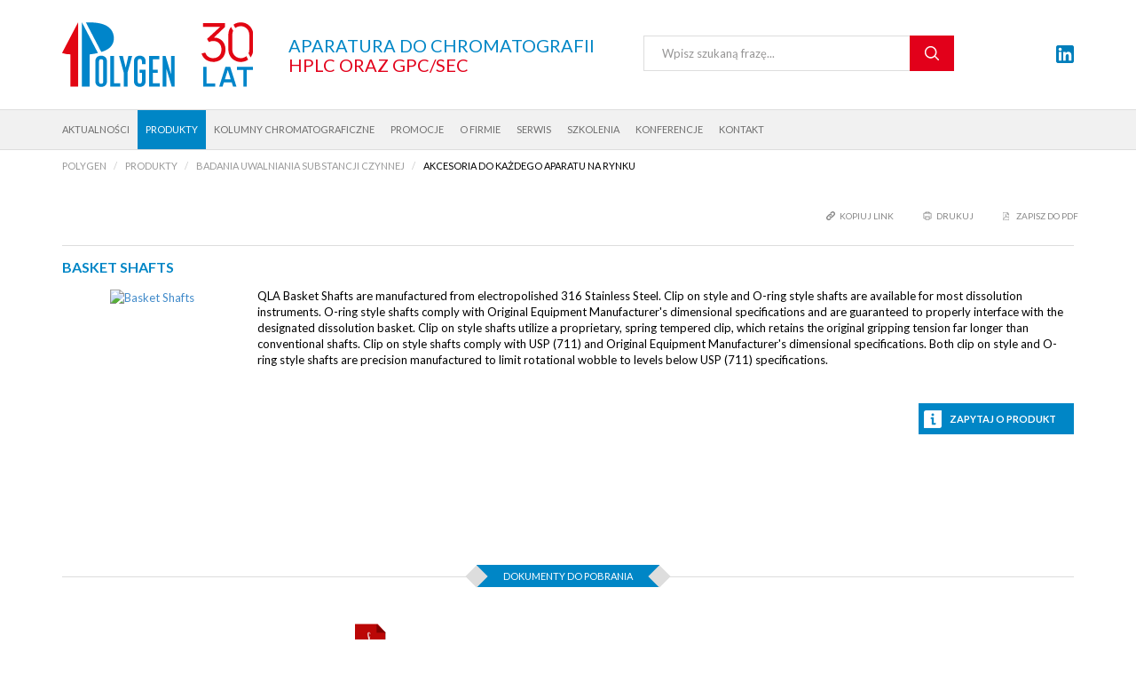

--- FILE ---
content_type: text/html; charset=utf-8
request_url: https://www.polygen.com.pl/produkty/badania-uwalniania-substancji-czynnej/akcesoria-do-kazdego-aparatu-na-rynku/basket-shafts,p1844735551
body_size: 5602
content:
<!DOCTYPE html>
<html lang="pl">
<head>
		<title>Basket Shafts  - Akcesoria do każdego aparatu na rynku - Badania uwalniania substancji czynnej - Produkty - Polygen</title>
		<meta charset="utf-8">
		<meta name="description" content="QLA Basket Shafts are manufactured from electropolished 316 Stainless Steel. Clip on style and O-ring style shafts are available for most dissolution instruments. O-ring style shafts comply with">

		<link href="/css/all_gzip.css?v=34" type="text/css" rel="stylesheet">
		

		<link rel="shortcut icon" href="/grafika/favicon.ico" type="image/x-icon">
		<link rel="icon" href="/grafika/favicon.ico" type="image/x-icon">
		<link href="https://fonts.googleapis.com/css?family=Lato:400,700,900&amp;subset=latin-ext" rel="stylesheet">
		<!--[if lt IE 9]>
		      <script src="//oss.maxcdn.com/libs/html5shiv/3.7.0/html5shiv.js"></script>
		      <script src="//oss.maxcdn.com/libs/respond.js/1.4.2/respond.min.js"></script>
		<![endif]-->
		<meta id="viewport" name="viewport" content="width=device-width">
		<meta name="robots" content="all">

		
        <meta property="og:title" content="Basket Shafts  - Akcesoria do każdego aparatu na rynku - Badania uwalniania substancji czynnej - Produkty - Polygen"/>
        <meta property="og:url" content="https://www.polygen.com.pl/produkty/badania-uwalniania-substancji-czynnej/akcesoria-do-kazdego-aparatu-na-rynku"/>
        <meta property="og:type" content="website"/>
        <meta property="og:description" content="QLA Basket Shafts are manufactured from electropolished 316 Stainless Steel. Clip on style and O-ring style shafts are available for most dissolution instruments. O-ring style shafts comply with"/>
        <meta property="og:site_name" content="www.polygen.com.pl"/>
        <meta property='og:image' content='https://www.polygen.com.pl/grafika/logo.png'/>
        

        
        

<!-- Google Tag Manager -->
<script type="text/plain" data-cookiecategory="all">(function(w,d,s,l,i){w[l]=w[l]||[];w[l].push({'gtm.start':
new Date().getTime(),event:'gtm.js'});var f=d.getElementsByTagName(s)[0],
j=d.createElement(s),dl=l!='dataLayer'?'&l='+l:'';j.async=true;j.src=
'https://www.googletagmanager.com/gtm.js?id='+i+dl;f.parentNode.insertBefore(j,f);
})(window,document,'script','dataLayer','GTM-K7D7CMB');</script>
<!-- End Google Tag Manager -->

</head>
<body class="body prod1844735551">

<!-- Google Tag Manager (noscript) -->
<noscript><iframe src="https://www.googletagmanager.com/ns.html?id=GTM-K7D7CMB"
height="0" width="0" style="display:none;visibility:hidden"></iframe></noscript>
<!-- End Google Tag Manager (noscript) -->

<div class="wrapper">

    <header>
    	<div class="container">
	        <div class="logo">
	            <a href="/">
	                <img src="/grafika/logo-2025.svg" alt="Polygen" />
	            </a>
	        </div>

			<div class="slogan">
				Aparatura do chromatografii
<span>HPLC oraz GPC/SEC</span>
			</div>

			<div class="search-box">
    <form action="" method="GET">
        
        <input type="text" name="q" value="" placeholder="Wpisz szukaną frazę..." />
        <button type="submit"></button>
    </form>
</div>
			
			<div class="socials">
				<a rel="nofollow" href="https://www.linkedin.com/company/polygen-sp-z-o-o/" target="_blank">
					<img src="/grafika/linked-in.svg" alt="LinkedIn" />
				</a>
			</div>

    	</div>

    	<div class="menu">
    		<div class="container">
	    		<div class="navbar-header">
		            <button type="button" class="navbar-toggle" data-toggle="collapse" data-target=".navbar-collapse">
		                <span class="sr-only">Pokaż menu</span>
		                <span class="icon-bar"></span><span class="icon-bar"></span><span class="icon-bar"></span>
		            </button>
		        </div>

		        <div class="collapse navbar-collapse" role="navigation">
		    		<ul class="nav navbar-nav nav-header">
		    			<li class=""><a href="https://www.polygen.com.pl/aktualnosci">Aktualności</a></li><li class="mdropdown active"><a href="https://www.polygen.com.pl/produkty">Produkty</a>
<ul class="dropdown-menu"><li><a href="https://www.polygen.com.pl/produkty/wysokosprawne-chromatografy-cieczowe-hplc-i-uhplc">Wysokosprawne chromatografy cieczowe HPLC i UHPLC </a></li><li><a href="https://www.polygen.com.pl/produkty/chromatografy-cieczowe-typu-flash">Chromatografy Flash</a></li><li><a href="https://www.polygen.com.pl/produkty/chromatografy-zelowe">Chromatografy żelowe</a></li><li><a href="https://www.polygen.com.pl/produkty/innowacyjne-rozwiazania-thermo-scientific">Innowacyjne rozwiązania Thermo Scientific</a></li><li class="active"><a href="https://www.polygen.com.pl/produkty/badania-uwalniania-substancji-czynnej">Badania uwalniania substancji czynnej</a></li><li><a href="https://www.polygen.com.pl/produkty/derywatyzatory-po-kolumnowe">Derywatyzatory po kolumnowe</a></li><li><a href="https://www.polygen.com.pl/produkty/odkazacze-powietrza">Oczyszczanie powietrza</a></li><li><a href="https://www.polygen.com.pl/produkty/analizator-tlenku-azotu-noa280i">Analizator tlenku azotu - NOA280i</a></li><li><a href="https://www.polygen.com.pl/produkty/generatory-gazow">Generatory gazów F-DGSi </a></li><li><a href="https://www.polygen.com.pl/produkty/osmometry">Osmometry</a></li><li><a href="https://www.polygen.com.pl/produkty/zestawy-do-mikrodializy">Zestawy do mikrodializy</a></li><li><a href="https://www.polygen.com.pl/produkty/diagnostyka-kliniczna-ivd-hplc-lc-msms">Diagnostyka kliniczna IVD - HPLC & LC MS/MS</a></li><li><a href="https://www.polygen.com.pl/produkty/akcesoria">Akcesoria</a></li><li><a href="https://www.polygen.com.pl/produkty/wyposazenie-dodatkowe">Wyposażenie dodatkowe</a></li></ul></li><li class=""><a href="https://www.polygen.com.pl/kolumny-chromatograficzne">Kolumny chromatograficzne</a></li><li class=""><a href="https://www.polygen.com.pl/promocje">Promocje</a></li><li class="mdropdown"><a href="https://www.polygen.com.pl/o-firmie">O firmie</a>
<ul class="dropdown-menu"><li><a href="https://www.polygen.com.pl/o-firmie">O firmie</a></li><li><a href="https://www.polygen.com.pl/o-firmie/certyfikaty">Certyfikaty ISO 9001:2015</a></li><li><a href="https://www.polygen.com.pl/o-firmie/polityka-jakosci">Polityka jakości</a></li></ul></li><li class=""><a href="https://www.polygen.com.pl/serwis">Serwis</a></li><li class=""><a href="https://www.polygen.com.pl/szkolenia">Szkolenia</a></li><li class=""><a href="https://www.polygen.com.pl/konferencje">Konferencje</a></li><li class=""><a href="https://www.polygen.com.pl/kontakt">Kontakt</a></li>
		    		</ul>
		    	</div>
	    	</div>
    	</div>
    </header>

    
<div class="path">
	<div class="container">
		<ol class="breadcrumb">
		    <li>
		        POLYGEN
		    </li>
		    
		    
		    <li itemscope itemtype="http://data-vocabulary.org/Breadcrumb" class="breadcrumb-1">
		        <a itemprop="url" href="https://www.polygen.com.pl/produkty">
		            <span  itemprop="title">Produkty</span>
		        </a>
		    </li>
		    
		    
		    
		    <li itemscope itemtype="http://data-vocabulary.org/Breadcrumb" class="breadcrumb-2">
		        <a itemprop="url" href="https://www.polygen.com.pl/produkty/badania-uwalniania-substancji-czynnej">
		            <span  itemprop="title">Badania uwalniania substancji czynnej</span>
		        </a>
		    </li>
		    
		    
		    
		    <li itemscope itemtype="http://data-vocabulary.org/Breadcrumb" class="breadcrumb-3">
		        <a itemprop="url" href="https://www.polygen.com.pl/produkty/badania-uwalniania-substancji-czynnej/akcesoria-do-kazdego-aparatu-na-rynku">
		            <span  itemprop="title">Akcesoria do każdego aparatu na rynku</span>
		        </a>
		    </li>
		    
		    
		    
		    
		</ol>
	</div>
</div>



    <div class="container">

        

        <div class="content">

            <div class="row">

                

                

                <div id="cmsContent" class="col-md-12">

                    

                    

                    

                    

                    <div class="product">
    
    <div class="product-top">
    	
	    
	    <div class="buttons">
	    	<button class="btn-copy" onclick="copyToClipboard('#prod-link')">
	    		kopiuj link
        		<span id="prod-link" style="display: none;">https://www.polygen.com.pl/produkty/badania-uwalniania-substancji-czynnej/akcesoria-do-kazdego-aparatu-na-rynku/basket-shafts,p1844735551</span>
        	</button>
	    	<a href="/pdf/basket-shafts,1844735551.pdf" target="_blank" class="print">drukuj</a>
	    	<a href="/pdf/basket-shafts,1844735551.pdf?save=1" class="save-pdf">Zapisz do PDF</a>
	    </div>
	    
	    <div class="copied">Link został skopiowany</div>  
    </div>
     
    
    <h1>Basket Shafts</h1>
    
    <div class="product-info ">

	    <div class="image">
	    	
	        <a class="DmsImageBox" href="/cache/files/743513230/watt25---w-1200.png">
	        	<img src="/cache/files/743513230/watt25---w-250-h-300.png" alt="Basket Shafts" />
	        </a>
	        
	        
	         
	    </div>      
	    
	    <div class="description">
	        <p>QLA Basket Shafts are manufactured from electropolished 316 Stainless Steel. Clip on style and O-ring style shafts are available for most dissolution instruments. O-ring style shafts comply with Original Equipment Manufacturer&#39;s dimensional specifications and are guaranteed to properly interface with the designated dissolution basket. Clip on style shafts utilize a proprietary, spring tempered clip, which retains the original gripping tension far longer than conventional shafts. Clip on style shafts comply with USP (711) and Original Equipment Manufacturer&#39;s dimensional specifications. Both clip on style and O-ring style shafts are precision manufactured to limit rotational wobble to levels below USP (711) specifications.</p> 
	        
	        <a class="btn-ask popup" href="/zapytaj-o-produkt?f97232251=Basket Shafts">Zapytaj o produkt</a>
	    </div>
    </div>

 
    


    <div class="tabs">
        
<ul class="nav nav-tabs">

    

    
    <li>
        <a href="#pliki_do_pobrania" aria-controls="pliki_do_pobrania" role="tab" data-toggle="tab">
            Dokumenty do pobrania
        </a>
    </li>
    

</ul>


<div class="tab-content">

    

    
    <div class="tab-pane" id="pliki_do_pobrania">
        <div class="files">

	

        <div><img src="/grafika/const/filetype_pdf.png" /><a href="/files/743513230/qla_3.pdf" target="_blank">QLA</a></div>
        

   

</div>
    </div>
    
</div>

    </div>
    
    <div class="products-bottom">
    	<div class="small-title">
    		PRODUKTY POWIĄZANE
    	</div>
    	<div class="products-inner">
    		
    	</div>   	  
    </div>

</div>

                    
                    
                    
        		</div>
      		</div>

        </div>

        

        

        
        <div class="logotypes">
        	
        	<div class="item">
        		<a rel="nofollow" href="https://microdialysis.com/" target="_blank" title="CMA">
        			<img src="/cache/files/11111/cma---w-130-h-40-wo-130-ho-40.png" alt="CMA" />
        		</a>
        	</div>
        	
        	<div class="item">
        		<a rel="nofollow" href="http://www.mn-net.com/" target="_blank" title="Machery-Nagel">
        			<img src="/cache/files/11111/machery---w-130-h-40-wo-130-ho-40.png" alt="Machery-Nagel" />
        		</a>
        	</div>
        	
        	<div class="item">
        		<a rel="nofollow" href="https://recipe.de/" target="_blank" title="Recipe">
        			<img src="/cache/files/11111/recipe---w-130-h-40-wo-130-ho-40.png" alt="Recipe" />
        		</a>
        	</div>
        	
        	<div class="item">
        		<a rel="nofollow" href="https://www.tosohbioscience.com/" target="_blank" title="Tosoh Bioscience">
        			<img src="/cache/files/11111/tosoh---w-130-h-40-wo-130-ho-40.png" alt="Tosoh Bioscience" />
        		</a>
        	</div>
        	
        	<div class="item">
        		<a  title="Ge">
        			<img src="/cache/files/11111/ge---w-130-h-40-wo-130-ho-40.png" alt="Ge" />
        		</a>
        	</div>
        	
        	<div class="item">
        		<a rel="nofollow" href="https://www.thermofisher.com/" target="_blank" title="TS">
        			<img src="/cache/files/11111/tsredblack2---w-130-h-40-wo-130-ho-40.png" alt="TS" />
        		</a>
        	</div>
        	
        	<div class="item">
        		<a rel="nofollow" href="http://www.interchim.com/" target="_blank" title="Interchim">
        			<img src="/cache/files/11111/ais-color-center-horizontal---w-130-h-40-wo-130-ho-40.png" alt="Interchim" />
        		</a>
        	</div>
        	
        	<div class="item">
        		<a rel="nofollow" href="https://www.f-dgs.com/" target="_blank" title="FDGSi">
        			<img src="/cache/files/11111/64---w-130-h-40-wo-130-ho-40.png" alt="FDGSi" />
        		</a>
        	</div>
        	
        	<div class="item">
        		<a rel="nofollow" href="http://www.gonotec.com/" target="_blank" title="Gonotec">
        			<img src="/cache/files/11111/211129-gonotec-logo-mit-elitechgroup---w-130-h-40-wo-130-ho-40.png" alt="Gonotec" />
        		</a>
        	</div>
        	
        	<div class="item">
        		<a rel="nofollow" href="https://www.pickeringlabs.com/" target="_blank" title="Pickering">
        			<img src="/cache/files/11111/logopickering2_1---w-130-h-40-wo-130-ho-40.png" alt="Pickering" />
        		</a>
        	</div>
        	
        	<div class="item">
        		<a rel="nofollow" href="https://www.riggtek.de/" target="_blank" title="Riggtek">
        			<img src="/cache/files/11111/logoriggtek2_1---w-130-h-40-wo-130-ho-40.png" alt="Riggtek" />
        		</a>
        	</div>
        	
        	<div class="item">
        		<a  title="BV">
        			<img src="/cache/files/11111/90012015---w-130-h-40-wo-130-ho-40.jpg" alt="BV" />
        		</a>
        	</div>
        	
        </div>
        

    </div>

    <footer>
    	<div class="container">
    		<div class="row">

	    		<div class="col-md-6 col-sm-12 footer-left">
	    			<div class="menu-bottom">
	    				<div>
			    		
			    			</div><div>
			    			<a class="leve1 xs-title" href="https://www.polygen.com.pl/kolumny-chromatograficzne">Kolumny chromatograficzne</strong></a>
			    			
			    		
			    			</div><div>
			    			<a class="leve1 xs-title" href="https://www.polygen.com.pl/produkty">Produkty</strong></a>
			    			
			    		  	<a class="level2" href="https://www.polygen.com.pl/produkty/wysokosprawne-chromatografy-cieczowe-hplc-i-uhplc">Wysokosprawne chromatografy cieczowe HPLC i UHPLC </a>
			    		  	
			    		  	<a class="level2" href="https://www.polygen.com.pl/produkty/chromatografy-cieczowe-typu-flash">Chromatografy Flash</a>
			    		  	
			    		  	<a class="level2" href="https://www.polygen.com.pl/produkty/chromatografy-zelowe">Chromatografy żelowe</a>
			    		  	
			    		  	<a class="level2" href="https://www.polygen.com.pl/produkty/innowacyjne-rozwiazania-thermo-scientific">Innowacyjne rozwiązania Thermo Scientific</a>
			    		  	
			    		  	<a class="level2" href="https://www.polygen.com.pl/produkty/badania-uwalniania-substancji-czynnej">Badania uwalniania substancji czynnej</a>
			    		  	
			    		  	<a class="level2" href="https://www.polygen.com.pl/produkty/derywatyzatory-po-kolumnowe">Derywatyzatory po kolumnowe</a>
			    		  	
			    		  	<a class="level2" href="https://www.polygen.com.pl/produkty/odkazacze-powietrza">Oczyszczanie powietrza</a>
			    		  	
			    		  	<a class="level2" href="https://www.polygen.com.pl/produkty/analizator-tlenku-azotu-noa280i">Analizator tlenku azotu - NOA280i</a>
			    		  	
			    		  	<a class="level2" href="https://www.polygen.com.pl/produkty/generatory-gazow">Generatory gazów</a>
			    		  	
			    		  	<a class="level2" href="https://www.polygen.com.pl/produkty/osmometry">Osmometry</a>
			    		  	
			    		  	<a class="level2" href="https://www.polygen.com.pl/produkty/zestawy-do-mikrodializy">Zestawy do mikrodializy</a>
			    		  	
			    		  	<a class="level2" href="https://www.polygen.com.pl/produkty/diagnostyka-kliniczna-ivd-hplc-lc-msms">Diagnostyka kliniczna IVD - HPLC & LC MS/MS</a>
			    		  	
			    		  	<a class="level2" href="https://www.polygen.com.pl/produkty/akcesoria">Akcesoria do chromatografii</a>
			    		  	
			    		  	<a class="level2" href="https://www.polygen.com.pl/produkty/wyposazenie-dodatkowe">Wyposażenie dodatkowe</a>
			    		  	
			    		
			    		</div>

			    		<div>
			    			<a class="leve1 xs-title">Polygen</strong></a>
			    			
							<a class="level2" href="https://www.polygen.com.pl/promocje">Promocje</a>
							
							<a class="level2" href="https://www.polygen.com.pl/serwis">Usługi serwisowe</a>
							
			    		</div>
		    		</div>
	    		</div>

	    		<div class="col-md-6 col-sm-12 footer-right">
    				<div>
    					<div class="xs-title">Newsletter</div>
    					<div class="newsletter">
    						<div class="newsletter-info">
    							
    						</div>
					        <form action="/index.php?add_subs=1" method="post" class="form-inline dmsvalidate" role="form">
					            <div class="form-group">
					                <input type="text" name="email" class="form-control" id="news_email" placeholder="Wpisz adres e-mail">

					                 <div class="checkbox">

					        			<input type="checkbox" rel="req" name="accept" id="accept" placeholder="Wprowadź adres e-mail">

					        			<label for="accept">
					        				Wyrażam zgodę na przetwarzanie danych osobowych 
					        				<span data-toggle="tooltip" data-title="Wyrażam zgodę na przetwarzanie danych osobowych przez POLYGEN Sp. z o.o. z siedzibą w Gliwicach, ul. Portowa 16L/130  (dalej zwanym: „Administratorem”), w celach marketingowych, tj. w celu otrzymywania newsletter'a i innych informacji handlowych związanych z działalnością Administratora, za pośrednictwem poczty elektronicznej. Podanie danych jest dobrowolne. Podstawą przetwarzania danych jest moja zgoda. Odbiorcami danych może być Administrator oraz podmiot prowadzący działania na rzecz Administratora z zakresu e-marketingu. Mam prawo wycofania zgody w dowolnym momencie. Dane osobowe będą przetwarzane do odwołania zgody. Mam prawo żądania od administratora dostępu do moich danych osobowych, ich sprostowania, usunięcia lub ograniczenia przetwarzania, a także prawo wniesienia skargi do organu nadzorczego.">(wiecej)</span>
					        			</label>

					        		</div>
					            </div>
					            <button type="submit" class="btn btn-default"></button>
					        </form>

					    </div>

					    <div class="realization">
					    	Projekt i realizacja: <a rel="nofollow" href="http://www.armalamut.pl/" target="_blank">ARMALAMUT</a>
					    </div>
    				</div>

    				<div>
    					<div class="xs-title">Copyrights 2018 © Polygen Sp. z o.o.</div>
    					<div class="copyright">
					        <p><a class="mailer">polygen|polygen.com.pl| |polygen|polygen.com.pl</a><br />
<a href="http://www.polygen.com.pl">www.polygen.com.pl</a><br />
All rights reserved.</p>

<p><strong><a href="https://www.polygen.com.pl/polityka-prywatnosci"><span style="color:#0086c6;">Polityka prywatności</span></a></strong></p>

<p><strong><strong><a href="https://www.polygen.com.pl/polityka-jakosci"><span style="color:#0086c6;">Polityka jakości</span></a></strong></strong></p>

					    </div>
    				</div>
				</div>

    		</div>
    	</div>
	</footer>

</div>


<script async src="/js/all_gzip.js" type="text/javascript"></script>

</body>
</html>


--- FILE ---
content_type: image/svg+xml
request_url: https://www.polygen.com.pl/grafika/logo-2025.svg
body_size: 3110
content:
<?xml version="1.0" encoding="UTF-8"?>
<svg id="Warstwa_1" xmlns="http://www.w3.org/2000/svg" version="1.1" viewBox="0 0 200 68">
  <!-- Generator: Adobe Illustrator 29.6.0, SVG Export Plug-In . SVG Version: 2.1.1 Build 207)  -->
  <defs>
    <style>
      .st0 {
        fill: #0085ca;
      }

      .st1 {
        fill: #e20613;
      }
    </style>
  </defs>
  <path class="st1" d="M16.68.21h.09v67.27h-8.11v-33.73l-1.68-.19c-1.77-.19-4.29-.65-6.99-1.3L16.68.21Z"/>
  <path class="st0" d="M54.22,16.7c-.09,8.48-6.15,12.39-13.23,14.53L24.88.21c11.83-.28,28.51.75,29.35,16.49M20.78.21h-.09v67.27h8.11v-33.73l1.68-.19c1.77-.19,4.29-.65,6.99-1.3L20.78.21ZM66.64,47.39h-.19v-.06s-2.84-11.86-2.84-11.86h-3.95l4.87,17.56v14.47h3.89v-14.49s4.87-17.54,4.87-17.54h-3.95l-2.71,11.92ZM46.96,41.18v20.6c0,2.92-1.61,6.04-6.12,6.04s-6.12-3.12-6.12-6.04v-20.6c0-2.92,1.61-6.04,6.12-6.04s6.12,3.12,6.12,6.04M43.07,41.5c0-1.93-.65-2.72-2.23-2.72s-2.23.79-2.23,2.72v20.41c0,1.93.65,2.72,2.23,2.72s2.23-.79,2.23-2.72v-20.41ZM81.28,35.13c-4.51,0-6.12,3.12-6.12,6.04v20.6c0,2.92,1.61,6.04,6.12,6.04s6.12-3.12,6.12-6.04v-12.03h-6.4v3.42h2.51v8.52c0,1.93-.65,2.72-2.23,2.72s-2.23-.79-2.23-2.72v-20.41c0-1.93.65-2.72,2.23-2.72s2.23.79,2.23,2.72v2.83h3.89v-2.93c0-2.92-1.61-6.04-6.12-6.04M54.39,35.46h-3.89v32.03h10.25v-3.42h-6.36v-28.61ZM113.92,35.46v18.93l-5.58-18.93h-3.14v32.03h3.89v-18.92l5.58,18.92h3.14v-32.03h-3.89ZM94.94,53.16h5.22v-3.42h-5.22v-10.86h6.78v-3.42h-10.67v32.03h11.13v-3.42h-7.24v-10.91Z"/>
  <polygon class="st0" points="151.12 46.87 147.67 46.87 147.67 67.48 160.23 67.48 160.23 64.25 151.12 64.25 151.12 46.87"/>
  <path class="st0" d="M170.91,46.87l-6.5,20.61h3.55l1.41-4.47h8.12l1.42,4.47h3.55l-6.5-20.61h-5.05ZM170.38,59.79l3.02-9.59,3.06,9.59h-6.08Z"/>
  <polygon class="st0" points="183.09 46.87 183.09 50.1 189.76 50.1 189.76 67.48 193.21 67.48 193.21 50.1 199.88 50.1 199.88 46.87 183.09 46.87"/>
  <path class="st1" d="M169.19,21.68c1.19,2,1.78,4.35,1.78,7.04,0,2.54-.55,4.79-1.64,6.73-1.1,1.94-2.6,3.46-4.52,4.56-1.92,1.1-4.09,1.64-6.52,1.64-1.97,0-3.79-.35-5.45-1.05-1.66-.7-3.09-1.7-4.29-3-1.2-1.3-2.07-2.85-2.62-4.66l3.87-1.16c.66,1.97,1.76,3.46,3.28,4.48,1.52,1.01,3.24,1.5,5.16,1.46,1.77-.04,3.29-.43,4.57-1.19,1.28-.76,2.26-1.81,2.94-3.15.68-1.34,1.02-2.9,1.02-4.67,0-2.71-.79-4.89-2.36-6.54-1.58-1.65-3.65-2.47-6.23-2.47-.72,0-1.48.1-2.27.29-.79.19-1.53.47-2.21.82l-2.05-3.23,13.68-12.63h-17.83V1.04h23v3.95l-11.68,11.15c2-.03,3.82.32,5.43,1.07,2.1.98,3.74,2.47,4.93,4.47M191.48,36.55c-1.35.8-2.84,1.2-4.48,1.2s-3.13-.4-4.48-1.2c-1.34-.8-2.41-1.87-3.21-3.22-.79-1.35-1.19-2.83-1.19-4.45v-15.87c0-1.42.32-2.73.91-3.93l-2.16-4.15c-.42.52-.81,1.06-1.16,1.65-1.14,1.96-1.71,4.17-1.71,6.62v15.48c0,2.45.57,4.66,1.71,6.62,1.14,1.96,2.7,3.52,4.66,4.66,1.96,1.14,4.17,1.71,6.62,1.71s4.66-.57,6.62-1.71c.38-.22.73-.47,1.08-.72l-1.9-3.66c-.41.35-.84.69-1.32.97M198.29,6.58c-1.14-1.96-2.7-3.52-4.66-4.66-1.96-1.14-4.17-1.71-6.62-1.71s-4.66.57-6.62,1.71c-.34.2-.65.43-.97.65l1.89,3.63c.38-.32.78-.63,1.23-.89,1.35-.8,2.84-1.2,4.48-1.2s3.13.4,4.48,1.2c1.35.8,2.42,1.88,3.21,3.22s1.19,2.84,1.19,4.48v15.87c0,1.35-.29,2.6-.84,3.76l2.19,4.21c.38-.48.74-.99,1.06-1.54,1.14-1.96,1.71-4.17,1.71-6.62v-15.48c0-2.45-.57-4.66-1.71-6.62"/>
</svg>